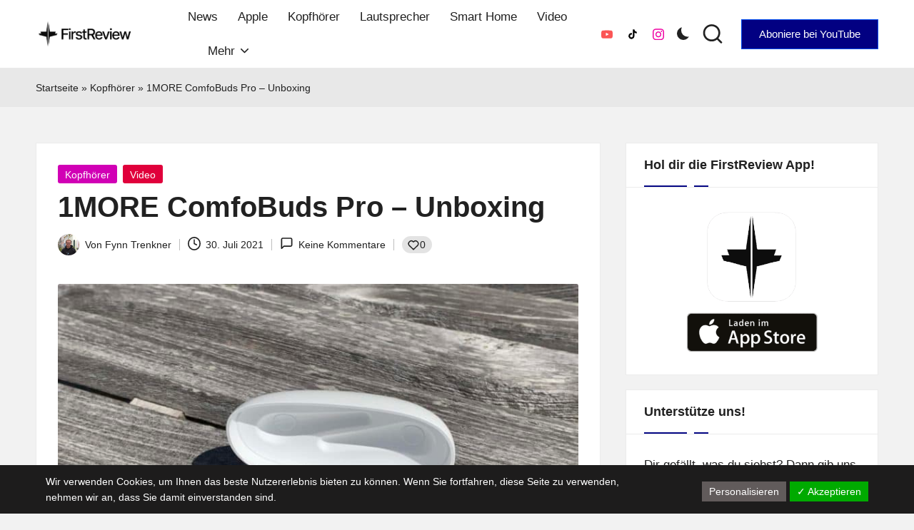

--- FILE ---
content_type: text/html; charset=utf-8
request_url: https://www.google.com/recaptcha/api2/aframe
body_size: 183
content:
<!DOCTYPE HTML><html><head><meta http-equiv="content-type" content="text/html; charset=UTF-8"></head><body><script nonce="rHnvAcdBnj3Oivf1-3vqEw">/** Anti-fraud and anti-abuse applications only. See google.com/recaptcha */ try{var clients={'sodar':'https://pagead2.googlesyndication.com/pagead/sodar?'};window.addEventListener("message",function(a){try{if(a.source===window.parent){var b=JSON.parse(a.data);var c=clients[b['id']];if(c){var d=document.createElement('img');d.src=c+b['params']+'&rc='+(localStorage.getItem("rc::a")?sessionStorage.getItem("rc::b"):"");window.document.body.appendChild(d);sessionStorage.setItem("rc::e",parseInt(sessionStorage.getItem("rc::e")||0)+1);localStorage.setItem("rc::h",'1768950836147');}}}catch(b){}});window.parent.postMessage("_grecaptcha_ready", "*");}catch(b){}</script></body></html>

--- FILE ---
content_type: application/javascript; charset=utf-8
request_url: https://fundingchoicesmessages.google.com/f/AGSKWxXSfufKDQRi6EEp1RD5iFHeCrPvCZ_Qvw6oZNhzZ_Iwf8OZzERzEmeziW6RwUCGRJ72cEGmYQdte2FNodcB4XXKkfgX-Kg14yno0fgJo1JV0ZV6wGc4tlhhdFboZRzUXRUVdZpbVA==?fccs=W251bGwsbnVsbCxudWxsLG51bGwsbnVsbCxudWxsLFsxNzY4OTUwODM2LDM1NDAwMDAwMF0sbnVsbCxudWxsLG51bGwsW251bGwsWzcsNl0sbnVsbCxudWxsLG51bGwsbnVsbCxudWxsLG51bGwsbnVsbCxudWxsLG51bGwsMV0sImh0dHBzOi8vZmlyc3RyZXZpZXcuZGUvMW1vcmUtY29tZm9idWRzLXByby11bmJveGluZy8iLG51bGwsW1s4LCI5b0VCUi01bXFxbyJdLFs5LCJlbi1VUyJdLFsxNiwiWzEsMSwxXSJdLFsxOSwiMiJdLFsxNywiWzBdIl0sWzI0LCIiXSxbMjksImZhbHNlIl1dXQ
body_size: 117
content:
if (typeof __googlefc.fcKernelManager.run === 'function') {"use strict";this.default_ContributorServingResponseClientJs=this.default_ContributorServingResponseClientJs||{};(function(_){var window=this;
try{
var qp=function(a){this.A=_.t(a)};_.u(qp,_.J);var rp=function(a){this.A=_.t(a)};_.u(rp,_.J);rp.prototype.getWhitelistStatus=function(){return _.F(this,2)};var sp=function(a){this.A=_.t(a)};_.u(sp,_.J);var tp=_.ed(sp),up=function(a,b,c){this.B=a;this.j=_.A(b,qp,1);this.l=_.A(b,_.Pk,3);this.F=_.A(b,rp,4);a=this.B.location.hostname;this.D=_.Fg(this.j,2)&&_.O(this.j,2)!==""?_.O(this.j,2):a;a=new _.Qg(_.Qk(this.l));this.C=new _.dh(_.q.document,this.D,a);this.console=null;this.o=new _.mp(this.B,c,a)};
up.prototype.run=function(){if(_.O(this.j,3)){var a=this.C,b=_.O(this.j,3),c=_.fh(a),d=new _.Wg;b=_.hg(d,1,b);c=_.C(c,1,b);_.jh(a,c)}else _.gh(this.C,"FCNEC");_.op(this.o,_.A(this.l,_.De,1),this.l.getDefaultConsentRevocationText(),this.l.getDefaultConsentRevocationCloseText(),this.l.getDefaultConsentRevocationAttestationText(),this.D);_.pp(this.o,_.F(this.F,1),this.F.getWhitelistStatus());var e;a=(e=this.B.googlefc)==null?void 0:e.__executeManualDeployment;a!==void 0&&typeof a==="function"&&_.To(this.o.G,
"manualDeploymentApi")};var vp=function(){};vp.prototype.run=function(a,b,c){var d;return _.v(function(e){d=tp(b);(new up(a,d,c)).run();return e.return({})})};_.Tk(7,new vp);
}catch(e){_._DumpException(e)}
}).call(this,this.default_ContributorServingResponseClientJs);
// Google Inc.

//# sourceURL=/_/mss/boq-content-ads-contributor/_/js/k=boq-content-ads-contributor.ContributorServingResponseClientJs.en_US.9oEBR-5mqqo.es5.O/d=1/exm=ad_blocking_detection_executable,kernel_loader,loader_js_executable/ed=1/rs=AJlcJMwtVrnwsvCgvFVyuqXAo8GMo9641A/m=cookie_refresh_executable
__googlefc.fcKernelManager.run('\x5b\x5b\x5b7,\x22\x5b\x5bnull,\\\x22firstreview.de\\\x22,\\\x22AKsRol86xw-E9tRhDNtjtdmdpXIjff48dJmTS_CyOXeZqWJ_XimZRva2qHnawb8eQjuGbq6Y_BiAeGOWxHhDGqDSa7Q_SQeU3XsYE2G_Yp9esDvNLrs_iIdQmLYTDjhye0unxo94UN3tOA_f3NwSfTwTHA5-TD_Szw\\\\u003d\\\\u003d\\\x22\x5d,null,\x5b\x5bnull,null,null,\\\x22https:\/\/fundingchoicesmessages.google.com\/f\/AGSKWxW94ugzn0DXrz1mYeBDS0GGBXtvDEZSB34WNRRhv0_jm7V83ZfC30shEidSgRyoXugicIgaPok0VvllMGrd_NPpWsy0JFhzRRizHmn3GaDwGGgYkWWcjuaNom25LofGMugfuwdRkg\\\\u003d\\\\u003d\\\x22\x5d,null,null,\x5bnull,null,null,\\\x22https:\/\/fundingchoicesmessages.google.com\/el\/AGSKWxXZvifZ5MazVjB-wbn2Pnol5odM60EtIfOf3f1uEP1XjbsCd-SImzVUcboKJEW8NSOD5Njpl9jR0BNS_8wW-B83JKvY4xdPFU-ufmMsuCTVoFmVdhWZjF7JGejKzMqF9AwmkU0LXQ\\\\u003d\\\\u003d\\\x22\x5d,null,\x5bnull,\x5b7,6\x5d,null,null,null,null,null,null,null,null,null,1\x5d\x5d,\x5b3,1\x5d\x5d\x22\x5d\x5d,\x5bnull,null,null,\x22https:\/\/fundingchoicesmessages.google.com\/f\/AGSKWxWj4TbOINa5ok0OMC8OES4UsRyHe1vfwdEcSPZz7LkuZesN2_a2N6nxwr2-uInujjQOVSiq5e1Z6jBjLWW1XCvE56q3AgadpHJiHAfVlwyvtbGHDvvD3k2CNeC8xliFuZQLM90Maw\\u003d\\u003d\x22\x5d\x5d');}

--- FILE ---
content_type: application/javascript; charset=utf-8
request_url: https://fundingchoicesmessages.google.com/f/AGSKWxVX_MIX353uFiigyk3nXBBbyqD2vKLIAP6nQzkYC2SsgqiUnPybTMumLq1QvLcILZyyjLn9Z1Y6kooAzLAAOy6UNNf49Lvzv9gF1z2uWyKWLnAKCVfQozfE2Gv_s5YeMTrtkpx5q_7Ynfah1WKdQFpufsvjnut7bXBY-icWxmRNjuJvHW8xJIs5LgxO/_/im-ad/im-rotator2./eureka-ads./ad_rentangle./kitad..com/a?pagetype
body_size: -1289
content:
window['4b063af4-b572-4dc2-9bbe-cdd36b37c5ae'] = true;

--- FILE ---
content_type: application/javascript
request_url: https://firstreview.de/wp-content/themes/bloglo-pro/assets/js/bloglo.min.js?ver=1.4.1
body_size: 26445
content:
Element.prototype.matches||(Element.prototype.matches=Element.prototype.msMatchesSelector||Element.prototype.webkitMatchesSelector),Element.prototype.closest||(Element.prototype.closest=function(e){var t=this;do{if(t.matches(e))return t;t=t.parentElement||t.parentNode}while(null!==t&&1===t.nodeType);return null}),window.NodeList&&!NodeList.prototype.forEach&&(NodeList.prototype.forEach=Array.prototype.forEach),function(){var e=function(e){return e.replace(/^\s+|\s+$/g,"")},t=function(e){return new RegExp("(^|\\s+)"+e+"(\\s+|$)")},o=function(e,t,o){for(var n=0;n<e.length;n++)t.call(o,e[n])};function n(e){this.element=e}n.prototype={add:function(){o(arguments,(function(t){this.contains(t)||(this.element.className=e(this.element.className+" "+t))}),this)},remove:function(){o(arguments,(function(o){this.element.className=e(this.element.className.replace(t(o)," "))}),this)},toggle:function(e){return this.contains(e)?(this.remove(e),!1):(this.add(e),!0)},contains:function(e){return t(e).test(this.element.className)},item:function(e){return this.element.className.split(/\s+/)[e]||null},replace:function(e,t){this.remove(e),this.add(t)}},"classList"in Element.prototype||Object.defineProperty(Element.prototype,"classList",{get:function(){return new n(this)}}),window.DOMTokenList&&!DOMTokenList.prototype.replace&&(DOMTokenList.prototype.replace=n.prototype.replace)}();var blogloGetIndex=function(e){for(var t=0;e=e.previousElementSibling;)t++;return t},blogloSlideUp=(e,t=500)=>{e.style.transitionProperty="height, margin, padding",e.style.transitionDuration=t+"ms",e.style.boxSizing="border-box",e.style.height=e.offsetHeight+"px",e.offsetHeight,e.style.overflow="hidden",e.style.height=0,e.style.paddingTop=0,e.style.paddingBottom=0,e.style.marginTop=0,e.style.marginBottom=0,window.setTimeout((()=>{e.style.display=null,e.style.removeProperty("height"),e.style.removeProperty("padding-top"),e.style.removeProperty("padding-bottom"),e.style.removeProperty("margin-top"),e.style.removeProperty("margin-bottom"),e.style.removeProperty("overflow"),e.style.removeProperty("transition-duration"),e.style.removeProperty("transition-property")}),t)},blogloSlideDown=(e,t=500)=>{e.style.removeProperty("display");let o=window.getComputedStyle(e).display;"none"===o&&(o="block"),e.style.display=o;let n=e.offsetHeight;e.style.overflow="hidden",e.style.height=0,e.style.paddingTop=0,e.style.paddingBottom=0,e.style.marginTop=0,e.style.marginBottom=0,e.offsetHeight,e.style.boxSizing="border-box",e.style.transitionProperty="height, margin, padding",e.style.transitionDuration=t+"ms",e.style.height=n+"px",e.style.removeProperty("padding-top"),e.style.removeProperty("padding-bottom"),e.style.removeProperty("margin-top"),e.style.removeProperty("margin-bottom"),window.setTimeout((()=>{e.style.removeProperty("height"),e.style.removeProperty("overflow"),e.style.removeProperty("transition-duration"),e.style.removeProperty("transition-property")}),t)},blogloScrollTo=function(){var e={tolerance:0,duration:800,easing:"easeOutQuart",container:window,callback:function(){}};function t(e,t,o,n){return e/=n,-o*(--e*e*e*e-1)+t}function o(e,t){var o={};return Object.keys(e).forEach((function(t){o[t]=e[t]})),Object.keys(t).forEach((function(e){o[e]=t[e]})),o}function n(e){return e instanceof HTMLElement?e.scrollTop:e.pageYOffset}function l(){var n=0<arguments.length&&void 0!==arguments[0]?arguments[0]:{},l=1<arguments.length&&void 0!==arguments[1]?arguments[1]:{};this.options=o(e,n),this.easeFunctions=o({easeOutQuart:t},l)}return l.prototype.registerTrigger=function(e,t){var n=this;if(e){var l=e.getAttribute("href")||e.getAttribute("data-target"),i=l&&"#"!==l?document.getElementById(l.substring(1)):document.body,r=o(this.options,function(e,t){var o={};return Object.keys(t).forEach((function(t){var n=e.getAttribute("data-mt-".concat(t.replace(/([A-Z])/g,(function(e){return"-"+e.toLowerCase()}))));n&&(o[t]=isNaN(n)?n:parseInt(n,10))})),o}(e,this.options));"function"==typeof t&&(r.callback=t);var s=function(e){e.preventDefault(),n.move(i,r)};return e.addEventListener("click",s,!1),function(){return e.removeEventListener("click",s,!1)}}},l.prototype.move=function(e){var t=this,l=1<arguments.length&&void 0!==arguments[1]?arguments[1]:{};if(0===e||e){l=o(this.options,l);var i,r="number"==typeof e?e:e.getBoundingClientRect().top,s=n(l.container),a=null;r-=l.tolerance;window.requestAnimationFrame((function o(c){var d=n(t.options.container);a||(a=c-1);var u=c-a;if(i&&(0<r&&i>d||0>r&&i<d))return l.callback(e);i=d;var m=t.easeFunctions[l.easing](u,s,r,l.duration);l.container.scroll(0,m),u<l.duration?window.requestAnimationFrame(o):(l.container.scroll(0,r+s),l.callback(e))}))}},l.prototype.addEaseFunction=function(e,t){this.easeFunctions[e]=t},l}(),blogloGetParents=(e,t)=>{Element.prototype.matches||(Element.prototype.matches=Element.prototype.matchesSelector||Element.prototype.mozMatchesSelector||Element.prototype.msMatchesSelector||Element.prototype.oMatchesSelector||Element.prototype.webkitMatchesSelector||function(e){for(var t=(this.document||this.ownerDocument).querySelectorAll(e),o=t.length;0<=--o&&t.item(o)!==this;);return-1<o});for(var o=[];e&&e!==document;e=e.parentNode)t?e.matches(t)&&o.push(e):o.push(e);return o};!function(){if("function"==typeof window.CustomEvent)return!1;function e(e,t){t=t||{bubbles:!1,cancelable:!1,detail:void 0};var o=document.createEvent("CustomEvent");return o.initCustomEvent(e,t.bubbles,t.cancelable,t.detail),o}e.prototype=window.Event.prototype,window.CustomEvent=e}();var blogloTriggerEvent=function(e,t){var o=new CustomEvent(t,2<arguments.length&&void 0!==arguments[2]?arguments[2]:{});e.dispatchEvent(o)};if(function(){var e=document.querySelector("#bloglo-scroll-top"),t=document.getElementById("page"),o=()=>{var e,t,o;document.body.classList.contains("bloglo-is-mobile")||(o=window.innerWidth,document.querySelectorAll(".sub-menu").forEach((n=>{n.style.visibility="visible";const l=n.getBoundingClientRect();t=l.left+window.pageXOffset,e=t+l.width,n.removeAttribute("style"),e>o?n.closest("li").classList.add("opens-left"):0>t&&n.closest("li").classList.add("opens-right")})))},n=e=>{var t;return function(){var o=arguments;t&&window.cancelAnimationFrame(t),t=window.requestAnimationFrame((function(){e.apply(this,o)}))}},l=()=>{null!==e&&(450<window.pageYOffset||450<document.documentElement.scrollTop?e.classList.add("bloglo-visible"):e.classList.remove("bloglo-visible"))},i=()=>null===document.getElementById("wpadminbar")||600>=window.outerWidth?0:document.getElementById("wpadminbar").getBoundingClientRect().height,r=()=>{if(bloglo_vars["sticky-header"].enabled){var e=document.getElementById("bloglo-header"),t=document.getElementById("bloglo-header-inner");if((document.body.classList.contains("bloglo-header-layout-3")||document.body.classList.contains("bloglo-header-layout-4"))&&(t=document.querySelector("body:not(.bloglo-is-mobile) #bloglo-header .bloglo-nav-container .bloglo-container, .bloglo-is-mobile #bloglo-header .bloglo-logo-container .bloglo-container")),window.outerWidth<=bloglo_vars["responsive-breakpoint"])e=document.getElementById("bloglo-header"),t=document.getElementById("bloglo-header-inner");if(null!==e&&null!==t){var o,l=e.getBoundingClientRect().bottom,r=0>=l-s,s=i(),a=function(){s=i(),l=e.getBoundingClientRect().bottom,r=0>=l-s,window.headerInner=t,c()},c=function(){let n=bloglo_vars["sticky-header"].hide_on;n.includes("desktop")&&992<=window.innerWidth&&(r=!1),n.includes("tablet")&&481<=window.innerWidth&&992>window.innerWidth&&(r=!1),n.includes("mobile")&&481>window.innerWidth&&(r=!1),r?document.body.classList.contains("bloglo-sticky-header")||((o=document.createElement("div")).setAttribute("id","bloglo-sticky-placeholder"),o.style.height=t.getBoundingClientRect().height+"px",e.appendChild(o),document.body.classList.add("bloglo-sticky-header"),document.body.style.setProperty("--bloglo-sticky-h-offset",t.offsetHeight+20+"px")):(document.body.classList.contains("bloglo-sticky-header")&&(document.body.classList.remove("bloglo-sticky-header"),document.getElementById("bloglo-sticky-placeholder").remove()),document.body.style.removeProperty("--bloglo-sticky-h-offset"))};"true"!==e.getAttribute("data-scroll-listener")&&(window.addEventListener("scroll",(function(){n(a())})),e.setAttribute("data-scroll-listener","true")),"true"!==e.getAttribute("data-resize-listener")&&(window.addEventListener("resize",(function(){n(a())})),e.setAttribute("data-resize-listener","true")),blogloTriggerEvent(window,"scroll")}}};function s(){for(var e=this;!e.classList.contains("bloglo-nav");)"li"===e.tagName.toLowerCase()&&(e.classList.contains("hovered")?e.classList.remove("hovered"):e.classList.add("hovered")),e=e.parentElement}var a=()=>{document.body.style.setProperty("--bloglo-screen-width",document.body.clientWidth+"px")},c=(e=0)=>{if(null!==document.getElementById("bloglo-preloader")){var t=()=>{document.body.classList.contains("bloglo-loaded")||(document.body.classList.add("bloglo-loading"),setTimeout((function(){document.body.classList.replace("bloglo-loading","bloglo-loaded"),blogloTriggerEvent(document.body,"bloglo-preloader-done")}),250))};return 0<e?setTimeout((function(){t()}),e):t(),!1}},d=()=>{window.innerWidth<=bloglo_vars["responsive-breakpoint"]?document.body.classList.add("bloglo-is-mobile"):document.body.classList.contains("bloglo-is-mobile")&&(document.body.classList.remove("bloglo-is-mobile"),blogloTriggerEvent(document,"bloglo-close-mobile-menu"))},u=()=>{document.querySelector(".masonries")&&setTimeout((()=>{new Masonry(".masonries",{itemSelector:".masonries > *"})}),500)};const m=e=>{new Swiper(e,{slidesPerView:1,centeredSlides:!0,loop:!0,autoHeight:!0,autoplay:{delay:5e3,disableOnInteraction:!1},navigation:{nextEl:".swiper-button-next",prevEl:".swiper-button-prev"},pagination:{el:".swiper-pagination",dynamicBullets:!0}})};document.addEventListener("DOMContentLoaded",(function(){var e,n;c(5e3),document.body.classList.contains("bloglo-menu-accessibility")&&document.querySelectorAll(".bloglo-nav").forEach((e=>{e.querySelectorAll("ul").forEach((e=>{e.parentNode.setAttribute("aria-haspopup","true")})),e.querySelectorAll("a").forEach((e=>{e.addEventListener("focus",s,!0),e.addEventListener("blur",s,!0)}))})),document.body.addEventListener("keydown",(function(e){document.body.classList.add("using-keyboard")})),document.body.addEventListener("mousedown",(function(e){document.body.classList.remove("using-keyboard")})),l(),(()=>{const e=new blogloScrollTo({tolerance:null===document.getElementById("wpadminbar")?0:document.getElementById("wpadminbar").getBoundingClientRect().height}),t=document.getElementsByClassName("bloglo-smooth-scroll");for(var o=0;o<t.length;o++)e.registerTrigger(t[o])})(),e=null,document.querySelectorAll(".bloglo-nav .menu-item-has-children").forEach((e=>{e.addEventListener("mouseenter",(function(){document.querySelectorAll(".menu-item-has-children").forEach((e=>{e.classList.remove("hovered")}))}))})),document.querySelectorAll(".bloglo-nav .menu-item-has-children").forEach((t=>{t.addEventListener("mouseleave",(function(){t.classList.add("hovered"),null!==e&&(clearTimeout(e),e=null),e=setTimeout((()=>{t.classList.remove("hovered"),t.querySelectorAll(".menu-item-has-children").forEach((e=>{e.classList.remove("hovered")}))}),700)}))})),(()=>{if(document.body.classList.contains("bloglo-has-comments-toggle")&&null!=document.getElementById("bloglo-comments-toggle")){var e=e=>{void 0!==e&&e.preventDefault(),document.body.classList.contains("comments-visible")?(document.body.classList.remove("comments-visible"),document.getElementById("bloglo-comments-toggle").querySelector("span").innerHTML=bloglo_vars.strings.comments_toggle_show):(document.body.classList.add("comments-visible"),document.getElementById("bloglo-comments-toggle").querySelector("span").innerHTML=bloglo_vars.strings.comments_toggle_hide)};null===document.getElementById("bloglo-comments-toggle")||-1===location.href.indexOf("#comment")&&-1===location.href.indexOf("respond")||e(),document.getElementById("bloglo-comments-toggle").addEventListener("click",e)}})(),(()=>{var e=document.querySelectorAll(".bloglo-search");if(0!==e.length){e.forEach((e=>{e.addEventListener("click",(t=>{t.preventDefault(),e.classList.contains("bloglo-active")?n(e):o(e)}))})),document.querySelectorAll(".bloglo-search-close").forEach((e=>e.addEventListener("click",(function(t){t.preventDefault(),e.classList.contains("bloglo-active")||(n(document.querySelector(".bloglo-search")),document.querySelector(".bloglo-search").focus())}))));var o=function(e){document.querySelectorAll(".bloglo-search-form").forEach((function(e){if(!e)return!1;document.addEventListener("keydown",(function(t){var o,n,l,i,r;l=(n=e.querySelectorAll("input, a, button"))[n.length-1],o=n[0],i=9===t.keyCode,!(r=t.shiftKey)&&i&&l===document.activeElement&&(t.preventDefault(),o.focus()),r&&i&&o===document.activeElement&&(t.preventDefault(),l.focus())}))})),document.body.classList.add("bloglo-search-visible"),setTimeout((function(){e.classList.add("bloglo-active"),null!==e.nextElementSibling&&null!==e.nextElementSibling.querySelector("input")&&(e.nextElementSibling.querySelector("input").focus(),e.nextElementSibling.querySelector("input").select())}),100),document.addEventListener("keydown",l),t.addEventListener("click",i)},n=function(e){document.body.classList.remove("bloglo-search-visible"),e.classList.remove("bloglo-active"),document.removeEventListener("keydown",l),t.removeEventListener("click",i)},l=function(e){27==e.keyCode&&document.querySelectorAll(".bloglo-search").forEach((e=>{n(e)}))},i=function(e){null===e.target.closest(".bloglo-search-container")&&null===e.target.closest(".bloglo-search")&&document.querySelectorAll(".bloglo-search").forEach((e=>{n(e)}))}}})(),(()=>{var e=t,o=document.querySelector("#bloglo-header-inner .bloglo-nav");document.querySelectorAll(".bloglo-mobile-nav > button").forEach((e=>{e.addEventListener("click",(function(e){e.preventDefault(),document.body.parentNode.classList.contains("is-mobile-menu-active")?l():n()}),!1)}));var n=function(t){var n=document.querySelectorAll(".site-header");document.body.classList.contains("bloglo-is-mobile")&&n.forEach((function(e){if(!e)return!1;document.addEventListener("keydown",(function(t){var o,n,l,i,r,s;l=(n=e.querySelectorAll(".bloglo-nav a, .bloglo-nav button"))[n.length-1],o=n[0],i=9===t.keyCode,r=t.shiftKey,s=document.querySelector(".bloglo-hamburger-bloglo-primary-nav"),!r&&i&&l===document.activeElement&&(t.preventDefault(),s.focus()),r&&i&&o===document.activeElement&&(t.preventDefault(),s.focus()),i&&o===l&&t.preventDefault()}))})),document.body.parentNode.classList.add("is-mobile-menu-active"),document.addEventListener("keyup",r),null!==e&&e.addEventListener("click",i),document.querySelectorAll("#bloglo-header .bloglo-nav").forEach((e=>{e.addEventListener("click",s)})),blogloSlideDown(o,350)},l=function(t){document.body.parentNode.classList.remove("is-mobile-menu-active"),document.removeEventListener("keyup",r),null!==e&&e.removeEventListener("click",i),document.querySelectorAll("#bloglo-header .bloglo-nav > ul > .bloglo-open").forEach((e=>{a(e)})),o.querySelectorAll(".hovered").forEach((e=>{e.classList.remove("hovered")})),document.body.classList.contains("bloglo-is-mobile")?(document.querySelectorAll("#bloglo-header .bloglo-nav").forEach((e=>{e.removeEventListener("click",s)})),blogloSlideUp(o,250)):o.style.display=null},i=function(e){null===e.target.closest(".bloglo-hamburger")&&null===e.target.closest(".site-navigation")&&l()},r=function(e){27==e.keyCode&&l()},s=function(e){e.target.parentElement.querySelectorAll(".sub-menu").length&&(e.preventDefault(),"button"===e.target.type&&a(e.target.parentElement))},a=e=>{e.classList.contains("bloglo-open")?(e.classList.remove("bloglo-open"),e.querySelectorAll(".sub-menu").forEach((e=>{blogloSlideUp(e,350)})),e.querySelectorAll("li").forEach((e=>{e.classList.remove("bloglo-open"),e.querySelectorAll(".sub-menu").forEach((e=>{blogloSlideUp(e,350)}))}))):(e.querySelectorAll(".sub-menu").forEach((t=>{e===t.parentElement&&blogloSlideDown(t,350)})),e.classList.add("bloglo-open"))};document.addEventListener("bloglo-close-mobile-menu",l)})(),d(),o(),null!==(n=document.querySelector(".single .comments-link"))&&n.addEventListener("click",(function(e){document.body.classList.contains("bloglo-has-comments-toggle")&&!document.body.classList.contains("comments-visible")&&document.getElementById("bloglo-comments-toggle").click()})),(()=>{var e=null;document.querySelectorAll(".bloglo-header-widget__cart .bloglo-widget-wrapper").forEach((e=>{e.addEventListener("mouseenter",(function(){e.classList.remove("dropdown-visible")}))})),document.querySelectorAll(".bloglo-header-widget__cart .bloglo-widget-wrapper").forEach((t=>{t.addEventListener("mouseleave",(function(){t.classList.add("dropdown-visible"),null!==e&&(clearTimeout(e),e=null),e=setTimeout((()=>{t.classList.remove("dropdown-visible")}),700)}))}))})(),r(),a(),u(),document.querySelectorAll(".bloglo-post-gallery").forEach((e=>{m(e)})),document.querySelectorAll(".like-button").forEach((e=>{e.addEventListener("click",(function(){let e=this.getAttribute("data-postid");var t;this.disabled=!0,(t=this).classList.contains("liked")?(t.classList.remove("liked","heartBeat"),t.lastElementChild.textContent=parseInt(t.lastElementChild.textContent)-1):(t.classList.add("liked","heartBeat"),t.lastElementChild.textContent=parseInt(t.lastElementChild.textContent)+1),fetch(bloglo_vars.ajaxurl,{method:"POST",headers:{"Content-Type":"application/x-www-form-urlencoded"},body:`action=record_post_like&post_id=${e}&nonce=${bloglo_vars["post-like-nonce"]}`}).then((e=>e.json())).then((e=>{e.success&&(this.classList.toggle("liked",e.data.liked),this.classList.toggle("heartBeat",e.data.liked),this.lastElementChild.textContent=e.data.count)})).catch((e=>console.error("Error:",e))).finally((()=>{this.disabled=!1}))}))}))})),window.addEventListener("load",(function(){c()})),window.addEventListener("scroll",(function(){n(l())})),window.addEventListener("resize",(function(){n(o()),n(d()),n(a())})),blogloTriggerEvent(document.body,"bloglo-ready"),window.bloglo=window.bloglo||{},window.bloglo.preloader=c,window.bloglo.stickyHeader=r,window.blogloGalleryInit=m,window.blogloMasonries=u,window.App={},App.config={headroom:{enabled:!0,options:{classes:{initial:"headroom",pinned:"is-pinned",unpinned:"is-unpinned",top:"is-top",notTop:"is-not-top",bottom:"is-bottom",notBottom:"is-not-bottom",frozen:"is-frozen"}}},ajax:{enabled:!0},cursorFollower:{enabled:!0,disableBreakpoint:"992"}},App.html=document.querySelector("html"),App.body=document.querySelector("body"),window.onload=function(){App.config.cursorFollower.enabled&&g.init()};const g=function(){const e=document.querySelector(".bloglo-js-cursor");let t,o,n,l,i,r,s,a,c;function d({target:t}){if(e.classList.add("is-active"),t.getAttribute("data-cursor-label")&&(App.body.classList.add("is-cursor-active"),e.classList.add("has-label"),o.innerHTML=t.getAttribute("data-cursor-label")),t.getAttribute("data-cursor-icon")){App.body.classList.add("is-cursor-active"),e.classList.add("has-icon");t.getAttribute("data-cursor-icon")}}function u({target:t}){App.body.classList.remove("is-cursor-active"),e.classList.remove("is-active"),e.classList.remove("has-label"),e.classList.remove("has-icon"),o.innerHTML="",n.innerHTML=""}function m(){e&&(a=document.querySelectorAll(["button","a","input","[data-cursor]","[data-cursor-label]","[data-cursor-icon]","textarea"]),a.forEach((e=>{e.addEventListener("mouseenter",d),e.addEventListener("mouseleave",u)})))}function g(){e&&a.forEach((e=>{e.removeEventListener("mouseenter",d),e.removeEventListener("mouseleave",u)}))}return{init:function(){if(!e)return;t=e.querySelector(".bloglo-js-follower"),o=e.querySelector(".bloglo-js-label"),n=e.querySelector(".bloglo-js-icon"),l=-100,i=-100,r=e.offsetWidth/2,s=e.offsetHeight/2,c=!1,c=!0,e.classList.add("is-enabled"),document.addEventListener("mousedown",(t=>{e.classList.add("is-mouse-down")})),document.addEventListener("mouseup",(t=>{e.classList.remove("is-mouse-down")})),document.addEventListener("mousemove",(e=>{l=e.clientX,i=e.clientY}));const a=()=>{e.style.transform=`translate(${l-r}px, ${i-s}px)`,requestAnimationFrame(a)};requestAnimationFrame(a),m(),function(){if(!c)return;if(!App.config.cursorFollower.disableBreakpoint)return;(0<window.innerWidth?window.innerWidth:screen.width)<App.config.cursorFollower.disableBreakpoint?(c=!1,e.classList.remove("is-enabled"),g()):(c=!0,e.classList.add("is-enabled"),m());window.addEventListener("resize",(()=>{(0<window.innerWidth?window.innerWidth:screen.width)<App.config.cursorFollower.disableBreakpoint?(c=!1,e.classList.remove("is-enabled"),g()):(c=!0,e.classList.add("is-enabled"),m())}))}()},update:m,clear:g,hide:function(){e&&e.classList.add("is-hidden")},show:function(){e&&e.classList.remove("is-hidden")}}}();if(document.body.classList.contains("is-parallax-footer")){var b=document.querySelector(".is-parallax-footer");function p(e,t){var o;!function(e){return window.innerHeight<e.offsetHeight}(t)?(t.style.top="",t.style.bottom="0"):(t.style.bottom="",t.style.top="0"),window.scrollY>(o=e).offsetTop+o.offsetHeight?(t.style.position="static",b.style.marginBottom="0"):(b.style.marginBottom=t.offsetHeight+"px",t.style.position="fixed")}y=document.getElementById("main"),(h=document.getElementById("colophon")).style.left="0",h.style.right="0",h.style.zIndex="-1",p(y,h),window.addEventListener("resize",(function(){p(y,h)})),window.addEventListener("scroll",(function(){p(y,h)}))}var y,h;document.addEventListener("DOMContentLoaded",(function(){const e=document.querySelector('.bloglo-darkmode > input[type="checkbox"]');let t=bloglo_vars.dark_mode||"dark"===localStorage.getItem("darkmode");function o(e){e?(document.documentElement.setAttribute("data-theme","dark"),localStorage.setItem("darkmode","dark")):(document.documentElement.setAttribute("data-theme","light"),localStorage.setItem("darkmode","light"))}o(t),e.addEventListener("change",(function(){t=!t,o(t)}))})),jQuery("body").on("click keydown",".toc-header.collapse",(function(e){"click"!==e.type&&"Enter"!==e.key&&" "!==e.key||jQuery(this).closest(".pt-toc-wrap").find(".pt-toc-items").slideToggle()})),jQuery("body").on("click",".pt-toc-anchor",(function(e){if("#"===jQuery(this).attr("href").substr(0,1)){e.preventDefault();var t=jQuery(this).data("num"),o=jQuery(this).closest(".site-content").find(".pt-toc-section[data-num="+t+"]").offset().top-10;o-=i(),jQuery(".bloglo-sticky-header #bloglo-header-inner").length&&(o-=parseInt(document.body.style.getPropertyValue("--bloglo-sticky-h-offset").replace("px","")-20)),jQuery("body,html").animate({scrollTop:o},800)}}))}(),document.querySelector(".bloglo-pyml-slider")){let e=document.querySelector(".pyml-slider-carousel");new Swiper(e,{spaceBetween:20,loop:!0,autoHeight:!0,autoplay:{delay:6e3,disableOnInteraction:!1},breakpoints:{0:{slidesPerView:1},768:{slidesPerView:2},992:{slidesPerView:4}},navigation:{nextEl:".pyml-button-next",prevEl:".pyml-button-prev"}})}if(document.querySelector(".wp-block-gallery .wp-block-image a")||document.querySelector(".bloglopop__video")){var lightbox=GLightbox();lightbox.on("open",(e=>{console.log("lightbox opened")}));var lightboxDescription=GLightbox({selector:".wp-block-gallery .wp-block-image a"}),lightboxVideo=GLightbox({selector:".bloglopop__video"});lightboxVideo.on("slide_changed",(({prev:e,current:t})=>{console.log("Prev slide",e),console.log("Current slide",t);const{slideIndex:o,slideNode:n,slideConfig:l,player:i}=t;i&&(i.ready||i.on("ready",(e=>{})),i.on("play",(e=>{console.log("Started play")})),i.on("volumechange",(e=>{console.log("Volume change")})),i.on("ended",(e=>{console.log("Video ended")})))}))}!function(e){e(document).ready((function(){if(e("#bloglo-time").length){setInterval((function(){!function(){let e=new Date;document.getElementById("bloglo-time").innerHTML=e.toLocaleTimeString()}()}),1e3)}if(e("#bloglo-date").length){const e=new Date,t={weekday:"short",month:"short",day:"numeric",year:"numeric"};document.getElementById("bloglo-date").innerHTML=e.toLocaleString("en-US",t)}let t=e(".ticker-slider-items"),o="left";if(e("body").hasClass("rtl")&&(hrtl=!0,o="right"),t.length){let n=t.find(".ticker-slider-wrap").marquee({speed:50,duration:14e3,gap:0,delayBeforeStart:0,direction:o,duplicated:!0,startVisible:!0,pauseOnHover:!0});t.on("click",".ticker-slider-pause",(function(){e(this).find("i").toggleClass("fa-pause fa-play"),n.marquee("toggle")}))}}))}(jQuery),(e=>{"use strict";const t=[];let o=0,n=0;const l={prev:window.location.href,next:"",offset:e(window).scrollTop(),prevTitle:document.title,nextTitle:document.title};t.push(l),window.history.pushState(l,"",window.location.href);let i=0,r=0;e(window).scroll((()=>{const l=e(window).scrollTop(),s=t[o];s.offset!==i&&l<s.offset?(i=s.offset,r=0,document.title=s.prevTitle,window.history.replaceState(t,"",s.prev),n=o,o=Math.max(0,o-1)):s.offset!==r&&l>s.offset&&(r=s.offset,i=0,document.title=s.nextTitle,window.history.replaceState(t,"",s.next),o=n,n=Math.min(t.length-1,n+1))}));let s=0;e("body").on("click",".bloglo-loadmore a",(t=>{t.preventDefault();const o=e(t.target),n=o.attr("href");c(o,n,".bloglo-loadmore",s++)}));let a=!0;function c(o,n,l,i){const r=window.location.href,s=document.title;o.addClass("loading"),e(".bloglo-loader").show(),e("<div>").load(n,(function(){const c=e(this).find(".site-content:last > .bloglo-flex-row .col-xs-12,.site-content > .products .product").addClass(`new-loaded-${i}`);c.imagesLoaded((()=>{c.hasClass("product")?c.hide().appendTo(o.closest(".site-content").find(".products")).fadeIn(400):c.hide().appendTo(o.closest(".site-content").find(".bloglo-flex-row")).fadeIn(400),blogloMasonries(),document.querySelectorAll(".bloglo-post-gallery").forEach((e=>{blogloGalleryInit(e)})),function(o,n,l,i,r,s){const a=o.find("title").text();o.find(n).length?e(n).html(o.find(n).html()):e(n).fadeOut("fast").remove();if(r!==i){const o={prev:i,next:r,offset:e(window).scrollTop(),prevTitle:s,nextTitle:a};t.push(o),document.title=a,window.history.pushState(o,"",r)}}(e(this),l,0,r,n,s),e(".bloglo-loader").hide(),o.removeClass("loading"),a=!0}))}))}e(".bloglo-infinite").length&&e(window).scroll((()=>{const t=e(".bloglo-infinite a"),o=t.attr("href"),n=e(".bloglo-infinite").offset().top-e(window).height()-200;a&&e(window).scrollTop()>n&&(a=!1,c(t,o,".bloglo-infinite",s++))}))})(jQuery);